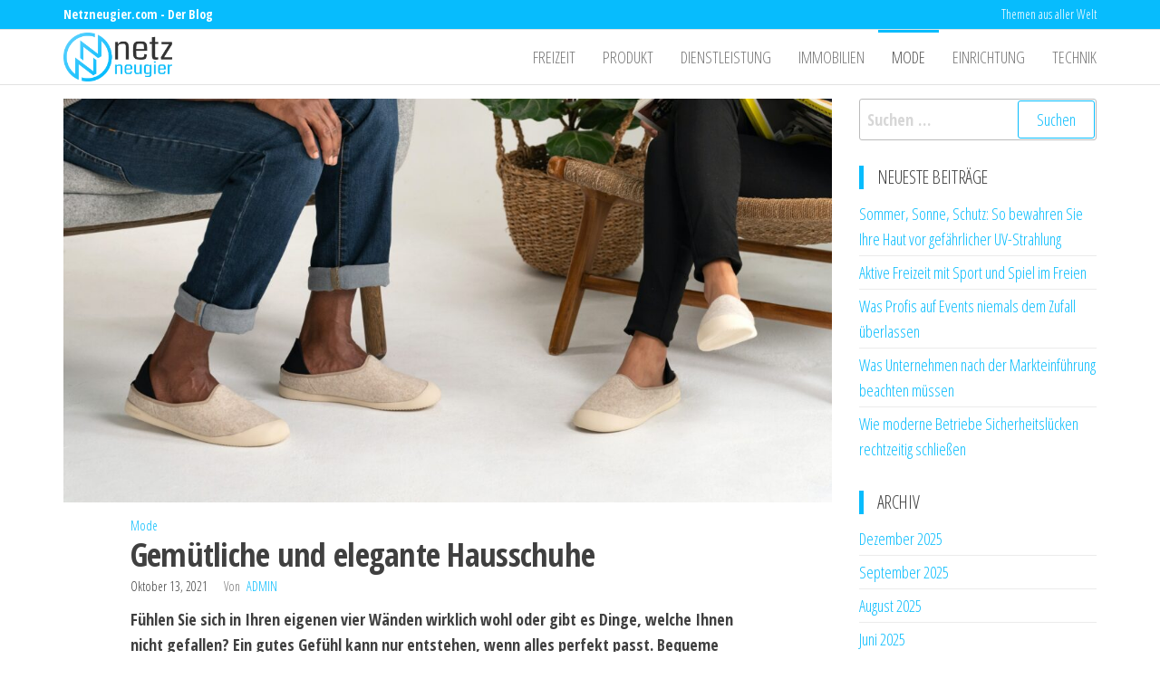

--- FILE ---
content_type: text/html; charset=UTF-8
request_url: https://netzneugier.com/gemuetliche-und-elegante-hausschuhe/
body_size: 9191
content:
<!DOCTYPE html><html lang="de"><head><meta charset="UTF-8"><meta name="viewport" content="width=device-width, initial-scale=1"><meta name="google-site-verification" content="Z5imZ_KsW2pTU22yP-o8JtIok5Vzy6o5DG-J90AgLSk" /><link rel="profile" href="http://gmpg.org/xfn/11"><meta name='robots' content='index, follow, max-image-preview:large, max-snippet:-1, max-video-preview:-1' /><link media="all" href="https://netzneugier.com/wp-content/cache/autoptimize/css/autoptimize_85b433e05116911c92091a140490a609.css" rel="stylesheet"><title>Gemütliche und elegante Hausschuhe - Netzneugier % %</title><meta name="description" content="Pantoffeln - Gemütliche und elegante Hausschuhe - Mode - Netzneugier" /><link rel="canonical" href="https://netzneugier.com/gemuetliche-und-elegante-hausschuhe/" /><meta property="og:locale" content="de_DE" /><meta property="og:type" content="article" /><meta property="og:title" content="Gemütliche und elegante Hausschuhe - Netzneugier % %" /><meta property="og:description" content="Pantoffeln - Gemütliche und elegante Hausschuhe - Mode - Netzneugier" /><meta property="og:url" content="https://netzneugier.com/gemuetliche-und-elegante-hausschuhe/" /><meta property="og:site_name" content="Netzneugier" /><meta property="article:published_time" content="2021-10-13T08:57:46+00:00" /><meta property="og:image" content="https://netzneugier.com/wp-content/uploads/2021/10/mahabis-footwear-be2I56XwC7g-unsplash-scaled.jpg" /><meta property="og:image:width" content="2560" /><meta property="og:image:height" content="1708" /><meta property="og:image:type" content="image/jpeg" /><meta name="author" content="admin" /><meta name="twitter:card" content="summary_large_image" /><meta name="twitter:label1" content="Verfasst von" /><meta name="twitter:data1" content="admin" /><meta name="twitter:label2" content="Geschätzte Lesezeit" /><meta name="twitter:data2" content="1 Minute" /> <script type="application/ld+json" class="yoast-schema-graph">{"@context":"https://schema.org","@graph":[{"@type":"Article","@id":"https://netzneugier.com/gemuetliche-und-elegante-hausschuhe/#article","isPartOf":{"@id":"https://netzneugier.com/gemuetliche-und-elegante-hausschuhe/"},"author":{"name":"admin","@id":"https://netzneugier.com/#/schema/person/f7dc9a254a30bee7da56a510ddde28a3"},"headline":"Gemütliche und elegante Hausschuhe","datePublished":"2021-10-13T08:57:46+00:00","dateModified":"2021-10-13T08:57:46+00:00","mainEntityOfPage":{"@id":"https://netzneugier.com/gemuetliche-und-elegante-hausschuhe/"},"wordCount":190,"publisher":{"@id":"https://netzneugier.com/#organization"},"image":{"@id":"https://netzneugier.com/gemuetliche-und-elegante-hausschuhe/#primaryimage"},"thumbnailUrl":"https://netzneugier.com/wp-content/uploads/2021/10/mahabis-footwear-be2I56XwC7g-unsplash-scaled.jpg","keywords":["Hausschuhe"],"articleSection":["Mode"],"inLanguage":"de"},{"@type":"WebPage","@id":"https://netzneugier.com/gemuetliche-und-elegante-hausschuhe/","url":"https://netzneugier.com/gemuetliche-und-elegante-hausschuhe/","name":"Gemütliche und elegante Hausschuhe - Netzneugier % %","isPartOf":{"@id":"https://netzneugier.com/#website"},"primaryImageOfPage":{"@id":"https://netzneugier.com/gemuetliche-und-elegante-hausschuhe/#primaryimage"},"image":{"@id":"https://netzneugier.com/gemuetliche-und-elegante-hausschuhe/#primaryimage"},"thumbnailUrl":"https://netzneugier.com/wp-content/uploads/2021/10/mahabis-footwear-be2I56XwC7g-unsplash-scaled.jpg","datePublished":"2021-10-13T08:57:46+00:00","dateModified":"2021-10-13T08:57:46+00:00","description":"Pantoffeln - Gemütliche und elegante Hausschuhe - Mode - Netzneugier","breadcrumb":{"@id":"https://netzneugier.com/gemuetliche-und-elegante-hausschuhe/#breadcrumb"},"inLanguage":"de","potentialAction":[{"@type":"ReadAction","target":["https://netzneugier.com/gemuetliche-und-elegante-hausschuhe/"]}]},{"@type":"ImageObject","inLanguage":"de","@id":"https://netzneugier.com/gemuetliche-und-elegante-hausschuhe/#primaryimage","url":"https://netzneugier.com/wp-content/uploads/2021/10/mahabis-footwear-be2I56XwC7g-unsplash-scaled.jpg","contentUrl":"https://netzneugier.com/wp-content/uploads/2021/10/mahabis-footwear-be2I56XwC7g-unsplash-scaled.jpg","width":2560,"height":1708,"caption":"Pantoffeln"},{"@type":"BreadcrumbList","@id":"https://netzneugier.com/gemuetliche-und-elegante-hausschuhe/#breadcrumb","itemListElement":[{"@type":"ListItem","position":1,"name":"Startseite","item":"https://netzneugier.com/"},{"@type":"ListItem","position":2,"name":"Gemütliche und elegante Hausschuhe"}]},{"@type":"WebSite","@id":"https://netzneugier.com/#website","url":"https://netzneugier.com/","name":"Netzneugier","description":"Themen aus aller Welt","publisher":{"@id":"https://netzneugier.com/#organization"},"potentialAction":[{"@type":"SearchAction","target":{"@type":"EntryPoint","urlTemplate":"https://netzneugier.com/?s={search_term_string}"},"query-input":"required name=search_term_string"}],"inLanguage":"de"},{"@type":"Organization","@id":"https://netzneugier.com/#organization","name":"Netzneugier","url":"https://netzneugier.com/","logo":{"@type":"ImageObject","inLanguage":"de","@id":"https://netzneugier.com/#/schema/logo/image/","url":"https://netzneugier.com/wp-content/uploads/2020/10/NetzNeugierLogo-1.png","contentUrl":"https://netzneugier.com/wp-content/uploads/2020/10/NetzNeugierLogo-1.png","width":401,"height":200,"caption":"Netzneugier"},"image":{"@id":"https://netzneugier.com/#/schema/logo/image/"}},{"@type":"Person","@id":"https://netzneugier.com/#/schema/person/f7dc9a254a30bee7da56a510ddde28a3","name":"admin","image":{"@type":"ImageObject","inLanguage":"de","@id":"https://netzneugier.com/#/schema/person/image/","url":"https://secure.gravatar.com/avatar/8e1d7a0ee388e212c17306e266ac17a31961f671656739b328cc23be67aa156d?s=96&d=mm&r=g","contentUrl":"https://secure.gravatar.com/avatar/8e1d7a0ee388e212c17306e266ac17a31961f671656739b328cc23be67aa156d?s=96&d=mm&r=g","caption":"admin"},"sameAs":["https://netzneugier.com"],"url":"https://netzneugier.com/author/nn46x2020/"}]}</script> <link rel='dns-prefetch' href='//fonts.googleapis.com' /><link href='https://fonts.gstatic.com' crossorigin rel='preconnect' /><link rel="alternate" type="application/rss+xml" title="Netzneugier &raquo; Feed" href="https://netzneugier.com/feed/" /><link rel="alternate" type="application/rss+xml" title="Netzneugier &raquo; Kommentar-Feed" href="https://netzneugier.com/comments/feed/" /> <script type="text/javascript">window._wpemojiSettings = {"baseUrl":"https:\/\/s.w.org\/images\/core\/emoji\/16.0.1\/72x72\/","ext":".png","svgUrl":"https:\/\/s.w.org\/images\/core\/emoji\/16.0.1\/svg\/","svgExt":".svg","source":{"concatemoji":"https:\/\/netzneugier.com\/wp-includes\/js\/wp-emoji-release.min.js?ver=6.8.3"}};
/*! This file is auto-generated */
!function(s,n){var o,i,e;function c(e){try{var t={supportTests:e,timestamp:(new Date).valueOf()};sessionStorage.setItem(o,JSON.stringify(t))}catch(e){}}function p(e,t,n){e.clearRect(0,0,e.canvas.width,e.canvas.height),e.fillText(t,0,0);var t=new Uint32Array(e.getImageData(0,0,e.canvas.width,e.canvas.height).data),a=(e.clearRect(0,0,e.canvas.width,e.canvas.height),e.fillText(n,0,0),new Uint32Array(e.getImageData(0,0,e.canvas.width,e.canvas.height).data));return t.every(function(e,t){return e===a[t]})}function u(e,t){e.clearRect(0,0,e.canvas.width,e.canvas.height),e.fillText(t,0,0);for(var n=e.getImageData(16,16,1,1),a=0;a<n.data.length;a++)if(0!==n.data[a])return!1;return!0}function f(e,t,n,a){switch(t){case"flag":return n(e,"\ud83c\udff3\ufe0f\u200d\u26a7\ufe0f","\ud83c\udff3\ufe0f\u200b\u26a7\ufe0f")?!1:!n(e,"\ud83c\udde8\ud83c\uddf6","\ud83c\udde8\u200b\ud83c\uddf6")&&!n(e,"\ud83c\udff4\udb40\udc67\udb40\udc62\udb40\udc65\udb40\udc6e\udb40\udc67\udb40\udc7f","\ud83c\udff4\u200b\udb40\udc67\u200b\udb40\udc62\u200b\udb40\udc65\u200b\udb40\udc6e\u200b\udb40\udc67\u200b\udb40\udc7f");case"emoji":return!a(e,"\ud83e\udedf")}return!1}function g(e,t,n,a){var r="undefined"!=typeof WorkerGlobalScope&&self instanceof WorkerGlobalScope?new OffscreenCanvas(300,150):s.createElement("canvas"),o=r.getContext("2d",{willReadFrequently:!0}),i=(o.textBaseline="top",o.font="600 32px Arial",{});return e.forEach(function(e){i[e]=t(o,e,n,a)}),i}function t(e){var t=s.createElement("script");t.src=e,t.defer=!0,s.head.appendChild(t)}"undefined"!=typeof Promise&&(o="wpEmojiSettingsSupports",i=["flag","emoji"],n.supports={everything:!0,everythingExceptFlag:!0},e=new Promise(function(e){s.addEventListener("DOMContentLoaded",e,{once:!0})}),new Promise(function(t){var n=function(){try{var e=JSON.parse(sessionStorage.getItem(o));if("object"==typeof e&&"number"==typeof e.timestamp&&(new Date).valueOf()<e.timestamp+604800&&"object"==typeof e.supportTests)return e.supportTests}catch(e){}return null}();if(!n){if("undefined"!=typeof Worker&&"undefined"!=typeof OffscreenCanvas&&"undefined"!=typeof URL&&URL.createObjectURL&&"undefined"!=typeof Blob)try{var e="postMessage("+g.toString()+"("+[JSON.stringify(i),f.toString(),p.toString(),u.toString()].join(",")+"));",a=new Blob([e],{type:"text/javascript"}),r=new Worker(URL.createObjectURL(a),{name:"wpTestEmojiSupports"});return void(r.onmessage=function(e){c(n=e.data),r.terminate(),t(n)})}catch(e){}c(n=g(i,f,p,u))}t(n)}).then(function(e){for(var t in e)n.supports[t]=e[t],n.supports.everything=n.supports.everything&&n.supports[t],"flag"!==t&&(n.supports.everythingExceptFlag=n.supports.everythingExceptFlag&&n.supports[t]);n.supports.everythingExceptFlag=n.supports.everythingExceptFlag&&!n.supports.flag,n.DOMReady=!1,n.readyCallback=function(){n.DOMReady=!0}}).then(function(){return e}).then(function(){var e;n.supports.everything||(n.readyCallback(),(e=n.source||{}).concatemoji?t(e.concatemoji):e.wpemoji&&e.twemoji&&(t(e.twemoji),t(e.wpemoji)))}))}((window,document),window._wpemojiSettings);</script> <link rel='stylesheet' id='popularis-fonts-css' href='https://fonts.googleapis.com/css?family=Open+Sans+Condensed%3A300%2C500%2C700&#038;subset=cyrillic%2Ccyrillic-ext%2Cgreek%2Cgreek-ext%2Clatin-ext%2Cvietnamese' type='text/css' media='all' /> <script type="text/javascript" src="https://netzneugier.com/wp-includes/js/jquery/jquery.min.js?ver=3.7.1" id="jquery-core-js"></script> <link rel="https://api.w.org/" href="https://netzneugier.com/wp-json/" /><link rel="alternate" title="JSON" type="application/json" href="https://netzneugier.com/wp-json/wp/v2/posts/1474" /><link rel="EditURI" type="application/rsd+xml" title="RSD" href="https://netzneugier.com/xmlrpc.php?rsd" /><meta name="generator" content="WordPress 6.8.3" /><link rel='shortlink' href='https://netzneugier.com/?p=1474' /><link rel="alternate" title="oEmbed (JSON)" type="application/json+oembed" href="https://netzneugier.com/wp-json/oembed/1.0/embed?url=https%3A%2F%2Fnetzneugier.com%2Fgemuetliche-und-elegante-hausschuhe%2F" /><link rel="alternate" title="oEmbed (XML)" type="text/xml+oembed" href="https://netzneugier.com/wp-json/oembed/1.0/embed?url=https%3A%2F%2Fnetzneugier.com%2Fgemuetliche-und-elegante-hausschuhe%2F&#038;format=xml" /><meta name="generator" content="Elementor 3.18.3; features: e_dom_optimization, e_optimized_assets_loading, additional_custom_breakpoints, block_editor_assets_optimize, e_image_loading_optimization; settings: css_print_method-external, google_font-enabled, font_display-auto"><link rel="icon" href="https://netzneugier.com/wp-content/uploads/2020/10/Favicon-1-150x150.png" sizes="32x32" /><link rel="icon" href="https://netzneugier.com/wp-content/uploads/2020/10/Favicon-1-300x300.png" sizes="192x192" /><link rel="apple-touch-icon" href="https://netzneugier.com/wp-content/uploads/2020/10/Favicon-1-300x300.png" /><meta name="msapplication-TileImage" content="https://netzneugier.com/wp-content/uploads/2020/10/Favicon-1-300x300.png" /></head><body id="blog" class="wp-singular post-template-default single single-post postid-1474 single-format-standard wp-custom-logo wp-theme-popularis elementor-default elementor-kit-1243"> <a class="skip-link screen-reader-text" href="#site-content">Zum Inhalt springen</a><div class="page-wrap"><div class="top-bar-section container-fluid"><div class="container"><div class="row"><div id="custom_html-1" class="widget_text widget widget_custom_html col-sm-4"><div class="textwidget custom-html-widget"><b>Netzneugier.com - Der Blog</b></div></div><div id="custom_html-2" class="widget_text widget widget_custom_html col-sm-4"><div class="textwidget custom-html-widget"></div></div><div id="custom_html-3" class="widget_text widget widget_custom_html col-sm-4"><div class="textwidget custom-html-widget">Themen aus aller Welt</div></div></div></div></div><div class="main-menu"><nav id="site-navigation" class="navbar navbar-default"><div class="container"><div class="navbar-header"><div class="site-heading navbar-brand" ><div class="site-branding-logo"> <a href="https://netzneugier.com/" class="custom-logo-link" rel="home"><img fetchpriority="high" width="401" height="200" src="https://netzneugier.com/wp-content/uploads/2020/10/NetzNeugierLogo-1.png" class="custom-logo" alt="NetzNeugierLogo" decoding="async" srcset="https://netzneugier.com/wp-content/uploads/2020/10/NetzNeugierLogo-1.png 401w, https://netzneugier.com/wp-content/uploads/2020/10/NetzNeugierLogo-1-300x150.png 300w" sizes="(max-width: 401px) 100vw, 401px" /></a></div><div class="site-branding-text"><p class="site-title"><a href="https://netzneugier.com/" rel="home">Netzneugier</a></p><p class="site-description"> Themen aus aller Welt</p></div></div> <a href="#my-menu" id="main-menu-panel" class="open-panel visible-xs" data-panel="main-menu-panel"> <i class="fa fa-bars" aria-hidden="true"></i> </a></div><nav id="my-menu" class="menu-container"><ul id="menu-main-menu" class="nav navbar-nav navbar-right"><li itemscope="itemscope" itemtype="https://www.schema.org/SiteNavigationElement" id="menu-item-1253" class="menu-item menu-item-type-taxonomy menu-item-object-category menu-item-1253 nav-item"><a title="Freizeit" href="https://netzneugier.com/category/freizeit/" class="nav-link">Freizeit</a></li><li itemscope="itemscope" itemtype="https://www.schema.org/SiteNavigationElement" id="menu-item-1254" class="menu-item menu-item-type-taxonomy menu-item-object-category menu-item-1254 nav-item"><a title="Produkt" href="https://netzneugier.com/category/produkt/" class="nav-link">Produkt</a></li><li itemscope="itemscope" itemtype="https://www.schema.org/SiteNavigationElement" id="menu-item-1255" class="menu-item menu-item-type-taxonomy menu-item-object-category menu-item-1255 nav-item"><a title="Dienstleistung" href="https://netzneugier.com/category/dienstleistung/" class="nav-link">Dienstleistung</a></li><li itemscope="itemscope" itemtype="https://www.schema.org/SiteNavigationElement" id="menu-item-1256" class="menu-item menu-item-type-taxonomy menu-item-object-category menu-item-1256 nav-item"><a title="Immobilien" href="https://netzneugier.com/category/immobilien/" class="nav-link">Immobilien</a></li><li itemscope="itemscope" itemtype="https://www.schema.org/SiteNavigationElement" id="menu-item-1257" class="menu-item menu-item-type-taxonomy menu-item-object-category current-post-ancestor current-menu-parent current-post-parent active menu-item-1257 nav-item"><a title="Mode" href="https://netzneugier.com/category/mode/" class="nav-link">Mode</a></li><li itemscope="itemscope" itemtype="https://www.schema.org/SiteNavigationElement" id="menu-item-1258" class="menu-item menu-item-type-taxonomy menu-item-object-category menu-item-1258 nav-item"><a title="Einrichtung" href="https://netzneugier.com/category/einrichtung/" class="nav-link">Einrichtung</a></li><li itemscope="itemscope" itemtype="https://www.schema.org/SiteNavigationElement" id="menu-item-1259" class="menu-item menu-item-type-taxonomy menu-item-object-category menu-item-1259 nav-item"><a title="Technik" href="https://netzneugier.com/category/technik/" class="nav-link">Technik</a></li></ul></nav></div></nav></div><div id="site-content" class="container main-container" role="main"><div class="page-area"><div class="row"><article class="col-md-9"><div class="post-1474 post type-post status-publish format-standard has-post-thumbnail hentry category-mode tag-hausschuhe"><div class="news-thumb"> <noscript><img width="1140" height="600" src="https://netzneugier.com/wp-content/uploads/2021/10/mahabis-footwear-be2I56XwC7g-unsplash-1140x600.jpg" class="attachment-popularis-img size-popularis-img wp-post-image" alt="Pantoffeln" decoding="async" /></noscript><img width="1140" height="600" src='data:image/svg+xml,%3Csvg%20xmlns=%22http://www.w3.org/2000/svg%22%20viewBox=%220%200%201140%20600%22%3E%3C/svg%3E' data-src="https://netzneugier.com/wp-content/uploads/2021/10/mahabis-footwear-be2I56XwC7g-unsplash-1140x600.jpg" class="lazyload attachment-popularis-img size-popularis-img wp-post-image" alt="Pantoffeln" decoding="async" /></div><div class="single-head"><div class="cats-tags"><div class="cat-links"><a href="https://netzneugier.com/category/mode/">Mode</a></div></div><h1 class="single-title">Gemütliche und elegante Hausschuhe</h1> <span class="posted-date"> Oktober 13, 2021 </span> <span class="author-meta"> <span class="author-meta-by">Von</span> <a href="https://netzneugier.com/author/nn46x2020/"> admin </a> </span></div><div class="single-content"><div class="single-entry-summary"><p><strong>Fühlen Sie sich in Ihren eigenen vier Wänden wirklich wohl oder gibt es Dinge, welche Ihnen nicht gefallen? Ein gutes Gefühl kann nur entstehen, wenn alles perfekt passt. Bequeme Pantoffeln können dafür sorgen, dass Sie sich zuhause gut fühlen und Ihre Füße nicht kalt werden. Auch wenn Sie bereits gemütliche Hausschuhe getragen haben, dann sollten Sie trotzdem investieren. Alle paar <a href="https://netzneugier.com/ein-film-auf-super8-retro-trifft-modern/">Jahre</a> muss man die Schlappen auswechseln. Es handelt sich schließlich um eine Fußbekleidung, welche jeden Tag getragen wird.</strong></p><div id="attachment_1475" style="width: 878px" class="wp-caption aligncenter"><noscript><img decoding="async" aria-describedby="caption-attachment-1475" class="size-full wp-image-1475" src="https://netzneugier.com/wp-content/uploads/2021/10/Pantoffeln_4.png" alt="Pantoffeln" width="868" height="569" srcset="https://netzneugier.com/wp-content/uploads/2021/10/Pantoffeln_4.png 868w, https://netzneugier.com/wp-content/uploads/2021/10/Pantoffeln_4-300x197.png 300w, https://netzneugier.com/wp-content/uploads/2021/10/Pantoffeln_4-768x503.png 768w" sizes="(max-width: 868px) 100vw, 868px" /></noscript><img decoding="async" aria-describedby="caption-attachment-1475" class="lazyload size-full wp-image-1475" src='data:image/svg+xml,%3Csvg%20xmlns=%22http://www.w3.org/2000/svg%22%20viewBox=%220%200%20868%20569%22%3E%3C/svg%3E' data-src="https://netzneugier.com/wp-content/uploads/2021/10/Pantoffeln_4.png" alt="Pantoffeln" width="868" height="569" data-srcset="https://netzneugier.com/wp-content/uploads/2021/10/Pantoffeln_4.png 868w, https://netzneugier.com/wp-content/uploads/2021/10/Pantoffeln_4-300x197.png 300w, https://netzneugier.com/wp-content/uploads/2021/10/Pantoffeln_4-768x503.png 768w" data-sizes="(max-width: 868px) 100vw, 868px" /><p id="caption-attachment-1475" class="wp-caption-text">Auch die besten Hausschuhe müssen irgendwann ausgetauscht werden!</p></div><p>Welcher Hausschuh wird Sie zufrieden stellen? Welcher eignet sich am besten? Diese Fragen kann man nicht so einfach beantworten. Jeder hat dabei eine andere Meinung und auch selbstverständlich andere Prioritäten. Manch einer möchte mit Hausschuhen auch ein Statement setzen. Wie zum Beispiel mit Pantoffeln, welche über ein Logo aus der Welt des Sports oder aus dem Musikgeschäft verfügen. Erfahren Sie mehr zu dem spannenden Thema bei <a href="https://www.adelheidladen.de/pantoffeln/">Adelheidladen</a>.</p><p>Weitere Informationen finden Sie unter: <a href="https://erholung-freizeit.eu/diese-hausschuhe-sind-ein-must-have/">https://erholung-freizeit.eu/diese-hausschuhe-sind-ein-must-have/</a></p><div class='yarpp yarpp-related yarpp-related-website yarpp-template-thumbnails'><h3>Ähnliche Beiträge:</h3><div class="yarpp-thumbnails-horizontal"> <a class='yarpp-thumbnail' rel='norewrite' href='https://netzneugier.com/die-richtige-rolex-zu-dem-richtigen-anlass/' title='Die richtige Rolex zu dem richtigen Anlass'> <noscript><img width="150" height="150" src="https://netzneugier.com/wp-content/uploads/2020/09/2020-09-21_Die-richtige-Rolex-zu-dem-richtigen-Anlass_Beitragsbild-150x150.jpg" class="attachment-thumbnail size-thumbnail wp-post-image" alt="Die richtige Rolex zu dem richtigen Anlass" data-pin-nopin="true" /></noscript><img width="150" height="150" src='data:image/svg+xml,%3Csvg%20xmlns=%22http://www.w3.org/2000/svg%22%20viewBox=%220%200%20150%20150%22%3E%3C/svg%3E' data-src="https://netzneugier.com/wp-content/uploads/2020/09/2020-09-21_Die-richtige-Rolex-zu-dem-richtigen-Anlass_Beitragsbild-150x150.jpg" class="lazyload attachment-thumbnail size-thumbnail wp-post-image" alt="Die richtige Rolex zu dem richtigen Anlass" data-pin-nopin="true" /><span class="yarpp-thumbnail-title">Die richtige Rolex zu dem richtigen Anlass</span></a></div></div></div><div class="cats-tags"><div class="tags-links"><span class="space-right">Schlagwörter</span><a href="https://netzneugier.com/tag/hausschuhe/">Hausschuhe</a></div></div></div><nav class="navigation post-navigation" aria-label="Beiträge"><h2 class="screen-reader-text">Beitragsnavigation</h2><div class="nav-links"><div class="nav-previous"><a href="https://netzneugier.com/ueber-100-speditionen-in-frankfurt-fuer-welche-also-entscheiden/" rel="prev"><span class="screen-reader-text">Vorheriger Beitrag</span><span aria-hidden="true" class="nav-subtitle">Zurück</span> <span class="nav-title"><span class="nav-title-icon-wrapper"><i class="fa fa-angle-double-left" aria-hidden="true"></i></span>Über 100 Speditionen in Frankfurt &#8211; Für welche also entscheiden?</span></a></div><div class="nav-next"><a href="https://netzneugier.com/unersetzliches-instrument-fuer-den-transport-von-fahrzeugen/" rel="next"><span class="screen-reader-text">Nächster Beitrag</span><span aria-hidden="true" class="nav-subtitle">Weiter</span> <span class="nav-title">Unersetzliches Instrument für den Transport von Fahrzeugen<span class="nav-title-icon-wrapper"><i class="fa fa-angle-double-right" aria-hidden="true"></i></span></span></a></div></div></nav><div class="single-footer"></div></div></article><aside id="sidebar" class="col-md-3"><div id="search-2" class="widget widget_search"><form role="search" method="get" class="search-form" action="https://netzneugier.com/"> <label> <span class="screen-reader-text">Suche nach:</span> <input type="search" class="search-field" placeholder="Suchen …" value="" name="s" /> </label> <input type="submit" class="search-submit" value="Suchen" /></form></div><div id="recent-posts-2" class="widget widget_recent_entries"><div class="widget-title"><h3>Neueste Beiträge</h3></div><ul><li> <a href="https://netzneugier.com/sommer-sonne-schutz-so-bewahren-sie-ihre-haut-vor-gefaehrlicher-uv-strahlung/">Sommer, Sonne, Schutz: So bewahren Sie Ihre Haut vor gefährlicher UV-Strahlung</a></li><li> <a href="https://netzneugier.com/aktive-freizeit-mit-sport-und-spiel-im-freien/">Aktive Freizeit mit Sport und Spiel im Freien</a></li><li> <a href="https://netzneugier.com/was-profis-auf-events-niemals-dem-zufall-ueberlassen/">Was Profis auf Events niemals dem Zufall überlassen</a></li><li> <a href="https://netzneugier.com/was-unternehmen-nach-der-markteinfuehrung-beachten-muessen/">Was Unternehmen nach der Markteinführung beachten müssen</a></li><li> <a href="https://netzneugier.com/wie-moderne-betriebe-sicherheitsluecken-rechtzeitig-schliessen/">Wie moderne Betriebe Sicherheitslücken rechtzeitig schließen</a></li></ul></div><div id="archives-2" class="widget widget_archive"><div class="widget-title"><h3>Archiv</h3></div><ul><li><a href='https://netzneugier.com/2025/12/'>Dezember 2025</a></li><li><a href='https://netzneugier.com/2025/09/'>September 2025</a></li><li><a href='https://netzneugier.com/2025/08/'>August 2025</a></li><li><a href='https://netzneugier.com/2025/06/'>Juni 2025</a></li><li><a href='https://netzneugier.com/2025/05/'>Mai 2025</a></li><li><a href='https://netzneugier.com/2025/03/'>März 2025</a></li><li><a href='https://netzneugier.com/2025/01/'>Januar 2025</a></li><li><a href='https://netzneugier.com/2024/12/'>Dezember 2024</a></li><li><a href='https://netzneugier.com/2024/06/'>Juni 2024</a></li><li><a href='https://netzneugier.com/2024/05/'>Mai 2024</a></li><li><a href='https://netzneugier.com/2024/03/'>März 2024</a></li><li><a href='https://netzneugier.com/2024/01/'>Januar 2024</a></li><li><a href='https://netzneugier.com/2023/12/'>Dezember 2023</a></li><li><a href='https://netzneugier.com/2023/11/'>November 2023</a></li><li><a href='https://netzneugier.com/2023/10/'>Oktober 2023</a></li><li><a href='https://netzneugier.com/2023/09/'>September 2023</a></li><li><a href='https://netzneugier.com/2023/08/'>August 2023</a></li><li><a href='https://netzneugier.com/2023/07/'>Juli 2023</a></li><li><a href='https://netzneugier.com/2023/06/'>Juni 2023</a></li><li><a href='https://netzneugier.com/2023/05/'>Mai 2023</a></li><li><a href='https://netzneugier.com/2023/04/'>April 2023</a></li><li><a href='https://netzneugier.com/2023/03/'>März 2023</a></li><li><a href='https://netzneugier.com/2023/02/'>Februar 2023</a></li><li><a href='https://netzneugier.com/2023/01/'>Januar 2023</a></li><li><a href='https://netzneugier.com/2022/12/'>Dezember 2022</a></li><li><a href='https://netzneugier.com/2022/11/'>November 2022</a></li><li><a href='https://netzneugier.com/2022/10/'>Oktober 2022</a></li><li><a href='https://netzneugier.com/2022/09/'>September 2022</a></li><li><a href='https://netzneugier.com/2022/08/'>August 2022</a></li><li><a href='https://netzneugier.com/2022/07/'>Juli 2022</a></li><li><a href='https://netzneugier.com/2022/06/'>Juni 2022</a></li><li><a href='https://netzneugier.com/2022/05/'>Mai 2022</a></li><li><a href='https://netzneugier.com/2022/03/'>März 2022</a></li><li><a href='https://netzneugier.com/2022/02/'>Februar 2022</a></li><li><a href='https://netzneugier.com/2022/01/'>Januar 2022</a></li><li><a href='https://netzneugier.com/2021/12/'>Dezember 2021</a></li><li><a href='https://netzneugier.com/2021/11/'>November 2021</a></li><li><a href='https://netzneugier.com/2021/10/'>Oktober 2021</a></li><li><a href='https://netzneugier.com/2021/08/'>August 2021</a></li><li><a href='https://netzneugier.com/2021/07/'>Juli 2021</a></li><li><a href='https://netzneugier.com/2021/06/'>Juni 2021</a></li><li><a href='https://netzneugier.com/2021/05/'>Mai 2021</a></li><li><a href='https://netzneugier.com/2021/04/'>April 2021</a></li><li><a href='https://netzneugier.com/2021/03/'>März 2021</a></li><li><a href='https://netzneugier.com/2021/02/'>Februar 2021</a></li><li><a href='https://netzneugier.com/2021/01/'>Januar 2021</a></li><li><a href='https://netzneugier.com/2020/12/'>Dezember 2020</a></li><li><a href='https://netzneugier.com/2020/11/'>November 2020</a></li><li><a href='https://netzneugier.com/2020/10/'>Oktober 2020</a></li><li><a href='https://netzneugier.com/2020/09/'>September 2020</a></li></ul></div><div id="categories-2" class="widget widget_categories"><div class="widget-title"><h3>Kategorien</h3></div><ul><li class="cat-item cat-item-24"><a href="https://netzneugier.com/category/auto/">Auto</a></li><li class="cat-item cat-item-3"><a href="https://netzneugier.com/category/dienstleistung/">Dienstleistung</a></li><li class="cat-item cat-item-10"><a href="https://netzneugier.com/category/einrichtung/">Einrichtung</a></li><li class="cat-item cat-item-25"><a href="https://netzneugier.com/category/fashion/">Fashion</a></li><li class="cat-item cat-item-26"><a href="https://netzneugier.com/category/food/">Food</a></li><li class="cat-item cat-item-4"><a href="https://netzneugier.com/category/freizeit/">Freizeit</a></li><li class="cat-item cat-item-151"><a href="https://netzneugier.com/category/gesundheit/">Gesundheit</a></li><li class="cat-item cat-item-5"><a href="https://netzneugier.com/category/immobilien/">Immobilien</a></li><li class="cat-item cat-item-124"><a href="https://netzneugier.com/category/industrie/">Industrie</a></li><li class="cat-item cat-item-150"><a href="https://netzneugier.com/category/job/">Job</a></li><li class="cat-item cat-item-28"><a href="https://netzneugier.com/category/life/">Life</a></li><li class="cat-item cat-item-6"><a href="https://netzneugier.com/category/mode/">Mode</a></li><li class="cat-item cat-item-2"><a href="https://netzneugier.com/category/produkt/">Produkt</a></li><li class="cat-item cat-item-30"><a href="https://netzneugier.com/category/review/">Review</a></li><li class="cat-item cat-item-21"><a href="https://netzneugier.com/category/technik/">Technik</a></li><li class="cat-item cat-item-32"><a href="https://netzneugier.com/category/technology/">Technology</a></li><li class="cat-item cat-item-152"><a href="https://netzneugier.com/category/tiere/">Tiere</a></li><li class="cat-item cat-item-1"><a href="https://netzneugier.com/category/uncategorized/">Uncategorized</a></li><li class="cat-item cat-item-9"><a href="https://netzneugier.com/category/wohnung/">Wohnung</a></li></ul></div><div id="recent-posts-3" class="widget widget_recent_entries"><div class="widget-title"><h3>Neueste Beiträge</h3></div><ul><li> <a href="https://netzneugier.com/sommer-sonne-schutz-so-bewahren-sie-ihre-haut-vor-gefaehrlicher-uv-strahlung/">Sommer, Sonne, Schutz: So bewahren Sie Ihre Haut vor gefährlicher UV-Strahlung</a></li><li> <a href="https://netzneugier.com/aktive-freizeit-mit-sport-und-spiel-im-freien/">Aktive Freizeit mit Sport und Spiel im Freien</a></li><li> <a href="https://netzneugier.com/was-profis-auf-events-niemals-dem-zufall-ueberlassen/">Was Profis auf Events niemals dem Zufall überlassen</a></li><li> <a href="https://netzneugier.com/was-unternehmen-nach-der-markteinfuehrung-beachten-muessen/">Was Unternehmen nach der Markteinführung beachten müssen</a></li><li> <a href="https://netzneugier.com/wie-moderne-betriebe-sicherheitsluecken-rechtzeitig-schliessen/">Wie moderne Betriebe Sicherheitslücken rechtzeitig schließen</a></li></ul></div><div id="tag_cloud-3" class="widget widget_tag_cloud"><div class="widget-title"><h3>Schlagwörter</h3></div><div class="tagcloud"><a href="https://netzneugier.com/tag/anhaenger/" class="tag-cloud-link tag-link-144 tag-link-position-1" style="font-size: 8pt;" aria-label="Anhänger (1 Eintrag)">Anhänger</a> <a href="https://netzneugier.com/tag/auszeichnung/" class="tag-cloud-link tag-link-148 tag-link-position-2" style="font-size: 8pt;" aria-label="Auszeichnung (1 Eintrag)">Auszeichnung</a> <a href="https://netzneugier.com/tag/backen/" class="tag-cloud-link tag-link-126 tag-link-position-3" style="font-size: 8pt;" aria-label="Backen (1 Eintrag)">Backen</a> <a href="https://netzneugier.com/tag/dienstleistung/" class="tag-cloud-link tag-link-15 tag-link-position-4" style="font-size: 8pt;" aria-label="Dienstleistung (1 Eintrag)">Dienstleistung</a> <a href="https://netzneugier.com/tag/dj/" class="tag-cloud-link tag-link-146 tag-link-position-5" style="font-size: 8pt;" aria-label="DJ (1 Eintrag)">DJ</a> <a href="https://netzneugier.com/tag/einrichtung/" class="tag-cloud-link tag-link-138 tag-link-position-6" style="font-size: 14.3pt;" aria-label="Einrichtung (2 Einträge)">Einrichtung</a> <a href="https://netzneugier.com/tag/eishockey/" class="tag-cloud-link tag-link-133 tag-link-position-7" style="font-size: 8pt;" aria-label="Eishockey (1 Eintrag)">Eishockey</a> <a href="https://netzneugier.com/tag/energie/" class="tag-cloud-link tag-link-147 tag-link-position-8" style="font-size: 8pt;" aria-label="Energie (1 Eintrag)">Energie</a> <a href="https://netzneugier.com/tag/feiertage/" class="tag-cloud-link tag-link-134 tag-link-position-9" style="font-size: 8pt;" aria-label="Feiertage (1 Eintrag)">Feiertage</a> <a href="https://netzneugier.com/tag/freizeit/" class="tag-cloud-link tag-link-16 tag-link-position-10" style="font-size: 14.3pt;" aria-label="Freizeit (2 Einträge)">Freizeit</a> <a href="https://netzneugier.com/tag/gaming/" class="tag-cloud-link tag-link-122 tag-link-position-11" style="font-size: 8pt;" aria-label="Gaming (1 Eintrag)">Gaming</a> <a href="https://netzneugier.com/tag/garten/" class="tag-cloud-link tag-link-17 tag-link-position-12" style="font-size: 18.5pt;" aria-label="Garten (3 Einträge)">Garten</a> <a href="https://netzneugier.com/tag/genuss/" class="tag-cloud-link tag-link-14 tag-link-position-13" style="font-size: 8pt;" aria-label="Genuss (1 Eintrag)">Genuss</a> <a href="https://netzneugier.com/tag/gesundheit/" class="tag-cloud-link tag-link-117 tag-link-position-14" style="font-size: 18.5pt;" aria-label="Gesundheit (3 Einträge)">Gesundheit</a> <a href="https://netzneugier.com/tag/haus/" class="tag-cloud-link tag-link-18 tag-link-position-15" style="font-size: 14.3pt;" aria-label="Haus (2 Einträge)">Haus</a> <a href="https://netzneugier.com/tag/hausschuhe/" class="tag-cloud-link tag-link-139 tag-link-position-16" style="font-size: 8pt;" aria-label="Hausschuhe (1 Eintrag)">Hausschuhe</a> <a href="https://netzneugier.com/tag/hochzeit/" class="tag-cloud-link tag-link-121 tag-link-position-17" style="font-size: 14.3pt;" aria-label="Hochzeit (2 Einträge)">Hochzeit</a> <a href="https://netzneugier.com/tag/horoskop/" class="tag-cloud-link tag-link-118 tag-link-position-18" style="font-size: 8pt;" aria-label="Horoskop (1 Eintrag)">Horoskop</a> <a href="https://netzneugier.com/tag/industrie/" class="tag-cloud-link tag-link-19 tag-link-position-19" style="font-size: 18.5pt;" aria-label="Industrie (3 Einträge)">Industrie</a> <a href="https://netzneugier.com/tag/it/" class="tag-cloud-link tag-link-142 tag-link-position-20" style="font-size: 8pt;" aria-label="IT (1 Eintrag)">IT</a> <a href="https://netzneugier.com/tag/kleidung/" class="tag-cloud-link tag-link-136 tag-link-position-21" style="font-size: 8pt;" aria-label="Kleidung (1 Eintrag)">Kleidung</a> <a href="https://netzneugier.com/tag/landwirtschaft/" class="tag-cloud-link tag-link-120 tag-link-position-22" style="font-size: 8pt;" aria-label="Landwirtschaft (1 Eintrag)">Landwirtschaft</a> <a href="https://netzneugier.com/tag/laermschutz/" class="tag-cloud-link tag-link-135 tag-link-position-23" style="font-size: 8pt;" aria-label="Lärmschutz (1 Eintrag)">Lärmschutz</a> <a href="https://netzneugier.com/tag/marketing/" class="tag-cloud-link tag-link-149 tag-link-position-24" style="font-size: 8pt;" aria-label="Marketing (1 Eintrag)">Marketing</a> <a href="https://netzneugier.com/tag/minecraft/" class="tag-cloud-link tag-link-123 tag-link-position-25" style="font-size: 8pt;" aria-label="Minecraft (1 Eintrag)">Minecraft</a> <a href="https://netzneugier.com/tag/mobilitaet/" class="tag-cloud-link tag-link-153 tag-link-position-26" style="font-size: 8pt;" aria-label="Mobilität (1 Eintrag)">Mobilität</a> <a href="https://netzneugier.com/tag/praxis/" class="tag-cloud-link tag-link-137 tag-link-position-27" style="font-size: 8pt;" aria-label="Praxis (1 Eintrag)">Praxis</a> <a href="https://netzneugier.com/tag/produkt/" class="tag-cloud-link tag-link-8 tag-link-position-28" style="font-size: 22pt;" aria-label="Produkt (4 Einträge)">Produkt</a> <a href="https://netzneugier.com/tag/reinigung/" class="tag-cloud-link tag-link-145 tag-link-position-29" style="font-size: 8pt;" aria-label="Reinigung (1 Eintrag)">Reinigung</a> <a href="https://netzneugier.com/tag/rolex/" class="tag-cloud-link tag-link-143 tag-link-position-30" style="font-size: 8pt;" aria-label="Rolex (1 Eintrag)">Rolex</a> <a href="https://netzneugier.com/tag/rueckenwaermer/" class="tag-cloud-link tag-link-140 tag-link-position-31" style="font-size: 8pt;" aria-label="Rückenwärmer (1 Eintrag)">Rückenwärmer</a> <a href="https://netzneugier.com/tag/scheidung/" class="tag-cloud-link tag-link-132 tag-link-position-32" style="font-size: 8pt;" aria-label="Scheidung (1 Eintrag)">Scheidung</a> <a href="https://netzneugier.com/tag/schmuck/" class="tag-cloud-link tag-link-7 tag-link-position-33" style="font-size: 14.3pt;" aria-label="Schmuck (2 Einträge)">Schmuck</a> <a href="https://netzneugier.com/tag/sicherheit/" class="tag-cloud-link tag-link-20 tag-link-position-34" style="font-size: 8pt;" aria-label="Sicherheit (1 Eintrag)">Sicherheit</a> <a href="https://netzneugier.com/tag/sonnenschutz/" class="tag-cloud-link tag-link-119 tag-link-position-35" style="font-size: 8pt;" aria-label="Sonnenschutz (1 Eintrag)">Sonnenschutz</a> <a href="https://netzneugier.com/tag/spiel/" class="tag-cloud-link tag-link-115 tag-link-position-36" style="font-size: 8pt;" aria-label="Spiel (1 Eintrag)">Spiel</a> <a href="https://netzneugier.com/tag/sport/" class="tag-cloud-link tag-link-100 tag-link-position-37" style="font-size: 8pt;" aria-label="sport (1 Eintrag)">sport</a> <a href="https://netzneugier.com/tag/steuerrecht/" class="tag-cloud-link tag-link-141 tag-link-position-38" style="font-size: 8pt;" aria-label="Steuerrecht (1 Eintrag)">Steuerrecht</a> <a href="https://netzneugier.com/tag/technik/" class="tag-cloud-link tag-link-22 tag-link-position-39" style="font-size: 8pt;" aria-label="Technik (1 Eintrag)">Technik</a> <a href="https://netzneugier.com/tag/telekommunikation/" class="tag-cloud-link tag-link-130 tag-link-position-40" style="font-size: 14.3pt;" aria-label="Telekommunikation (2 Einträge)">Telekommunikation</a> <a href="https://netzneugier.com/tag/treppenlift/" class="tag-cloud-link tag-link-125 tag-link-position-41" style="font-size: 8pt;" aria-label="Treppenlift (1 Eintrag)">Treppenlift</a> <a href="https://netzneugier.com/tag/tueren/" class="tag-cloud-link tag-link-129 tag-link-position-42" style="font-size: 8pt;" aria-label="Türen (1 Eintrag)">Türen</a> <a href="https://netzneugier.com/tag/umzug/" class="tag-cloud-link tag-link-131 tag-link-position-43" style="font-size: 8pt;" aria-label="Umzug (1 Eintrag)">Umzug</a> <a href="https://netzneugier.com/tag/urlaub/" class="tag-cloud-link tag-link-23 tag-link-position-44" style="font-size: 8pt;" aria-label="Urlaub (1 Eintrag)">Urlaub</a> <a href="https://netzneugier.com/tag/vorsorge/" class="tag-cloud-link tag-link-116 tag-link-position-45" style="font-size: 8pt;" aria-label="Vorsorge (1 Eintrag)">Vorsorge</a></div></div><div id="calendar-3" class="widget widget_calendar"><div id="calendar_wrap" class="calendar_wrap"><table id="wp-calendar" class="wp-calendar-table"><caption>Januar 2026</caption><thead><tr><th scope="col" aria-label="Montag">M</th><th scope="col" aria-label="Dienstag">D</th><th scope="col" aria-label="Mittwoch">M</th><th scope="col" aria-label="Donnerstag">D</th><th scope="col" aria-label="Freitag">F</th><th scope="col" aria-label="Samstag">S</th><th scope="col" aria-label="Sonntag">S</th></tr></thead><tbody><tr><td colspan="3" class="pad">&nbsp;</td><td>1</td><td>2</td><td>3</td><td>4</td></tr><tr><td>5</td><td>6</td><td>7</td><td>8</td><td>9</td><td>10</td><td>11</td></tr><tr><td>12</td><td>13</td><td>14</td><td>15</td><td>16</td><td>17</td><td>18</td></tr><tr><td>19</td><td>20</td><td>21</td><td>22</td><td id="today">23</td><td>24</td><td>25</td></tr><tr><td>26</td><td>27</td><td>28</td><td>29</td><td>30</td><td>31</td><td class="pad" colspan="1">&nbsp;</td></tr></tbody></table><nav aria-label="Vorherige und nächste Monate" class="wp-calendar-nav"> <span class="wp-calendar-nav-prev"><a href="https://netzneugier.com/2025/12/">&laquo; Dez.</a></span> <span class="pad">&nbsp;</span> <span class="wp-calendar-nav-next">&nbsp;</span></nav></div></div><div id="media_image-3" class="widget widget_media_image"><noscript><img width="300" height="300" src="https://netzneugier.com/wp-content/uploads/2020/10/Favicon-1-300x300.png" class="image wp-image-1248  attachment-medium size-medium" alt="Favicon" style="max-width: 100%; height: auto;" decoding="async" srcset="https://netzneugier.com/wp-content/uploads/2020/10/Favicon-1.png 300w, https://netzneugier.com/wp-content/uploads/2020/10/Favicon-1-150x150.png 150w" sizes="(max-width: 300px) 100vw, 300px" /></noscript><img width="300" height="300" src='data:image/svg+xml,%3Csvg%20xmlns=%22http://www.w3.org/2000/svg%22%20viewBox=%220%200%20300%20300%22%3E%3C/svg%3E' data-src="https://netzneugier.com/wp-content/uploads/2020/10/Favicon-1-300x300.png" class="lazyload image wp-image-1248  attachment-medium size-medium" alt="Favicon" style="max-width: 100%; height: auto;" decoding="async" data-srcset="https://netzneugier.com/wp-content/uploads/2020/10/Favicon-1.png 300w, https://netzneugier.com/wp-content/uploads/2020/10/Favicon-1-150x150.png 150w" data-sizes="(max-width: 300px) 100vw, 300px" /></div></aside></div></div></div><div id="content-footer-section" class="container-fluid clearfix"><div class="container"><div id="media_image-4" class="widget widget_media_image col-md-3"><noscript><img loading="lazy" width="201" height="200" src="https://netzneugier.com/wp-content/uploads/2020/10/Logo2-1.png" class="image wp-image-1262  attachment-full size-full" alt="Logo2" style="max-width: 100%; height: auto;" decoding="async" srcset="https://netzneugier.com/wp-content/uploads/2020/10/Logo2-1.png 201w, https://netzneugier.com/wp-content/uploads/2020/10/Logo2-1-150x150.png 150w" sizes="(max-width: 201px) 100vw, 201px" /></noscript><img loading="lazy" width="201" height="200" src='data:image/svg+xml,%3Csvg%20xmlns=%22http://www.w3.org/2000/svg%22%20viewBox=%220%200%20201%20200%22%3E%3C/svg%3E' data-src="https://netzneugier.com/wp-content/uploads/2020/10/Logo2-1.png" class="lazyload image wp-image-1262  attachment-full size-full" alt="Logo2" style="max-width: 100%; height: auto;" decoding="async" data-srcset="https://netzneugier.com/wp-content/uploads/2020/10/Logo2-1.png 201w, https://netzneugier.com/wp-content/uploads/2020/10/Logo2-1-150x150.png 150w" data-sizes="(max-width: 201px) 100vw, 201px" /></div><div id="recent-posts-5" class="widget widget_recent_entries col-md-3"><div class="widget-title"><h3>Neueste Beiträge</h3></div><ul><li> <a href="https://netzneugier.com/sommer-sonne-schutz-so-bewahren-sie-ihre-haut-vor-gefaehrlicher-uv-strahlung/">Sommer, Sonne, Schutz: So bewahren Sie Ihre Haut vor gefährlicher UV-Strahlung</a></li><li> <a href="https://netzneugier.com/aktive-freizeit-mit-sport-und-spiel-im-freien/">Aktive Freizeit mit Sport und Spiel im Freien</a></li><li> <a href="https://netzneugier.com/was-profis-auf-events-niemals-dem-zufall-ueberlassen/">Was Profis auf Events niemals dem Zufall überlassen</a></li></ul></div><div id="tag_cloud-4" class="widget widget_tag_cloud col-md-3"><div class="widget-title"><h3>Schlagwörter</h3></div><div class="tagcloud"><a href="https://netzneugier.com/tag/anhaenger/" class="tag-cloud-link tag-link-144 tag-link-position-1" style="font-size: 8pt;" aria-label="Anhänger (1 Eintrag)">Anhänger</a> <a href="https://netzneugier.com/tag/auszeichnung/" class="tag-cloud-link tag-link-148 tag-link-position-2" style="font-size: 8pt;" aria-label="Auszeichnung (1 Eintrag)">Auszeichnung</a> <a href="https://netzneugier.com/tag/backen/" class="tag-cloud-link tag-link-126 tag-link-position-3" style="font-size: 8pt;" aria-label="Backen (1 Eintrag)">Backen</a> <a href="https://netzneugier.com/tag/dienstleistung/" class="tag-cloud-link tag-link-15 tag-link-position-4" style="font-size: 8pt;" aria-label="Dienstleistung (1 Eintrag)">Dienstleistung</a> <a href="https://netzneugier.com/tag/dj/" class="tag-cloud-link tag-link-146 tag-link-position-5" style="font-size: 8pt;" aria-label="DJ (1 Eintrag)">DJ</a> <a href="https://netzneugier.com/tag/einrichtung/" class="tag-cloud-link tag-link-138 tag-link-position-6" style="font-size: 14.3pt;" aria-label="Einrichtung (2 Einträge)">Einrichtung</a> <a href="https://netzneugier.com/tag/eishockey/" class="tag-cloud-link tag-link-133 tag-link-position-7" style="font-size: 8pt;" aria-label="Eishockey (1 Eintrag)">Eishockey</a> <a href="https://netzneugier.com/tag/energie/" class="tag-cloud-link tag-link-147 tag-link-position-8" style="font-size: 8pt;" aria-label="Energie (1 Eintrag)">Energie</a> <a href="https://netzneugier.com/tag/feiertage/" class="tag-cloud-link tag-link-134 tag-link-position-9" style="font-size: 8pt;" aria-label="Feiertage (1 Eintrag)">Feiertage</a> <a href="https://netzneugier.com/tag/freizeit/" class="tag-cloud-link tag-link-16 tag-link-position-10" style="font-size: 14.3pt;" aria-label="Freizeit (2 Einträge)">Freizeit</a> <a href="https://netzneugier.com/tag/gaming/" class="tag-cloud-link tag-link-122 tag-link-position-11" style="font-size: 8pt;" aria-label="Gaming (1 Eintrag)">Gaming</a> <a href="https://netzneugier.com/tag/garten/" class="tag-cloud-link tag-link-17 tag-link-position-12" style="font-size: 18.5pt;" aria-label="Garten (3 Einträge)">Garten</a> <a href="https://netzneugier.com/tag/genuss/" class="tag-cloud-link tag-link-14 tag-link-position-13" style="font-size: 8pt;" aria-label="Genuss (1 Eintrag)">Genuss</a> <a href="https://netzneugier.com/tag/gesundheit/" class="tag-cloud-link tag-link-117 tag-link-position-14" style="font-size: 18.5pt;" aria-label="Gesundheit (3 Einträge)">Gesundheit</a> <a href="https://netzneugier.com/tag/haus/" class="tag-cloud-link tag-link-18 tag-link-position-15" style="font-size: 14.3pt;" aria-label="Haus (2 Einträge)">Haus</a> <a href="https://netzneugier.com/tag/hausschuhe/" class="tag-cloud-link tag-link-139 tag-link-position-16" style="font-size: 8pt;" aria-label="Hausschuhe (1 Eintrag)">Hausschuhe</a> <a href="https://netzneugier.com/tag/hochzeit/" class="tag-cloud-link tag-link-121 tag-link-position-17" style="font-size: 14.3pt;" aria-label="Hochzeit (2 Einträge)">Hochzeit</a> <a href="https://netzneugier.com/tag/horoskop/" class="tag-cloud-link tag-link-118 tag-link-position-18" style="font-size: 8pt;" aria-label="Horoskop (1 Eintrag)">Horoskop</a> <a href="https://netzneugier.com/tag/industrie/" class="tag-cloud-link tag-link-19 tag-link-position-19" style="font-size: 18.5pt;" aria-label="Industrie (3 Einträge)">Industrie</a> <a href="https://netzneugier.com/tag/it/" class="tag-cloud-link tag-link-142 tag-link-position-20" style="font-size: 8pt;" aria-label="IT (1 Eintrag)">IT</a> <a href="https://netzneugier.com/tag/kleidung/" class="tag-cloud-link tag-link-136 tag-link-position-21" style="font-size: 8pt;" aria-label="Kleidung (1 Eintrag)">Kleidung</a> <a href="https://netzneugier.com/tag/landwirtschaft/" class="tag-cloud-link tag-link-120 tag-link-position-22" style="font-size: 8pt;" aria-label="Landwirtschaft (1 Eintrag)">Landwirtschaft</a> <a href="https://netzneugier.com/tag/laermschutz/" class="tag-cloud-link tag-link-135 tag-link-position-23" style="font-size: 8pt;" aria-label="Lärmschutz (1 Eintrag)">Lärmschutz</a> <a href="https://netzneugier.com/tag/marketing/" class="tag-cloud-link tag-link-149 tag-link-position-24" style="font-size: 8pt;" aria-label="Marketing (1 Eintrag)">Marketing</a> <a href="https://netzneugier.com/tag/minecraft/" class="tag-cloud-link tag-link-123 tag-link-position-25" style="font-size: 8pt;" aria-label="Minecraft (1 Eintrag)">Minecraft</a> <a href="https://netzneugier.com/tag/mobilitaet/" class="tag-cloud-link tag-link-153 tag-link-position-26" style="font-size: 8pt;" aria-label="Mobilität (1 Eintrag)">Mobilität</a> <a href="https://netzneugier.com/tag/praxis/" class="tag-cloud-link tag-link-137 tag-link-position-27" style="font-size: 8pt;" aria-label="Praxis (1 Eintrag)">Praxis</a> <a href="https://netzneugier.com/tag/produkt/" class="tag-cloud-link tag-link-8 tag-link-position-28" style="font-size: 22pt;" aria-label="Produkt (4 Einträge)">Produkt</a> <a href="https://netzneugier.com/tag/reinigung/" class="tag-cloud-link tag-link-145 tag-link-position-29" style="font-size: 8pt;" aria-label="Reinigung (1 Eintrag)">Reinigung</a> <a href="https://netzneugier.com/tag/rolex/" class="tag-cloud-link tag-link-143 tag-link-position-30" style="font-size: 8pt;" aria-label="Rolex (1 Eintrag)">Rolex</a> <a href="https://netzneugier.com/tag/rueckenwaermer/" class="tag-cloud-link tag-link-140 tag-link-position-31" style="font-size: 8pt;" aria-label="Rückenwärmer (1 Eintrag)">Rückenwärmer</a> <a href="https://netzneugier.com/tag/scheidung/" class="tag-cloud-link tag-link-132 tag-link-position-32" style="font-size: 8pt;" aria-label="Scheidung (1 Eintrag)">Scheidung</a> <a href="https://netzneugier.com/tag/schmuck/" class="tag-cloud-link tag-link-7 tag-link-position-33" style="font-size: 14.3pt;" aria-label="Schmuck (2 Einträge)">Schmuck</a> <a href="https://netzneugier.com/tag/sicherheit/" class="tag-cloud-link tag-link-20 tag-link-position-34" style="font-size: 8pt;" aria-label="Sicherheit (1 Eintrag)">Sicherheit</a> <a href="https://netzneugier.com/tag/sonnenschutz/" class="tag-cloud-link tag-link-119 tag-link-position-35" style="font-size: 8pt;" aria-label="Sonnenschutz (1 Eintrag)">Sonnenschutz</a> <a href="https://netzneugier.com/tag/spiel/" class="tag-cloud-link tag-link-115 tag-link-position-36" style="font-size: 8pt;" aria-label="Spiel (1 Eintrag)">Spiel</a> <a href="https://netzneugier.com/tag/sport/" class="tag-cloud-link tag-link-100 tag-link-position-37" style="font-size: 8pt;" aria-label="sport (1 Eintrag)">sport</a> <a href="https://netzneugier.com/tag/steuerrecht/" class="tag-cloud-link tag-link-141 tag-link-position-38" style="font-size: 8pt;" aria-label="Steuerrecht (1 Eintrag)">Steuerrecht</a> <a href="https://netzneugier.com/tag/technik/" class="tag-cloud-link tag-link-22 tag-link-position-39" style="font-size: 8pt;" aria-label="Technik (1 Eintrag)">Technik</a> <a href="https://netzneugier.com/tag/telekommunikation/" class="tag-cloud-link tag-link-130 tag-link-position-40" style="font-size: 14.3pt;" aria-label="Telekommunikation (2 Einträge)">Telekommunikation</a> <a href="https://netzneugier.com/tag/treppenlift/" class="tag-cloud-link tag-link-125 tag-link-position-41" style="font-size: 8pt;" aria-label="Treppenlift (1 Eintrag)">Treppenlift</a> <a href="https://netzneugier.com/tag/tueren/" class="tag-cloud-link tag-link-129 tag-link-position-42" style="font-size: 8pt;" aria-label="Türen (1 Eintrag)">Türen</a> <a href="https://netzneugier.com/tag/umzug/" class="tag-cloud-link tag-link-131 tag-link-position-43" style="font-size: 8pt;" aria-label="Umzug (1 Eintrag)">Umzug</a> <a href="https://netzneugier.com/tag/urlaub/" class="tag-cloud-link tag-link-23 tag-link-position-44" style="font-size: 8pt;" aria-label="Urlaub (1 Eintrag)">Urlaub</a> <a href="https://netzneugier.com/tag/vorsorge/" class="tag-cloud-link tag-link-116 tag-link-position-45" style="font-size: 8pt;" aria-label="Vorsorge (1 Eintrag)">Vorsorge</a></div></div><div id="search-5" class="widget widget_search col-md-3"><div class="widget-title"><h3>Suche</h3></div><form role="search" method="get" class="search-form" action="https://netzneugier.com/"> <label> <span class="screen-reader-text">Suche nach:</span> <input type="search" class="search-field" placeholder="Suchen …" value="" name="s" /> </label> <input type="submit" class="search-submit" value="Suchen" /></form></div></div></div><footer id="colophon" class="footer-credits container-fluid"><div class="container"><div class="footer-credits-text text-center"> Mit Stolz präsentiert von <a href="https://de.wordpress.org/">WordPress</a> <span class="sep"> | </span> Theme: <a href="https://populariswp.com/">Popularis</a></div></div></footer></div> <script type="speculationrules">{"prefetch":[{"source":"document","where":{"and":[{"href_matches":"\/*"},{"not":{"href_matches":["\/wp-*.php","\/wp-admin\/*","\/wp-content\/uploads\/*","\/wp-content\/*","\/wp-content\/plugins\/*","\/wp-content\/themes\/popularis\/*","\/*\\?(.+)"]}},{"not":{"selector_matches":"a[rel~=\"nofollow\"]"}},{"not":{"selector_matches":".no-prefetch, .no-prefetch a"}}]},"eagerness":"conservative"}]}</script> <noscript><style>.lazyload{display:none;}</style></noscript><script data-noptimize="1">window.lazySizesConfig=window.lazySizesConfig||{};window.lazySizesConfig.loadMode=1;</script><script async data-noptimize="1" src='https://netzneugier.com/wp-content/plugins/autoptimize/classes/external/js/lazysizes.min.js?ao_version=3.1.14'></script> <script defer src="https://netzneugier.com/wp-content/cache/autoptimize/js/autoptimize_5d5f5dfadbc50101a8187b449553e118.js"></script></body></html>